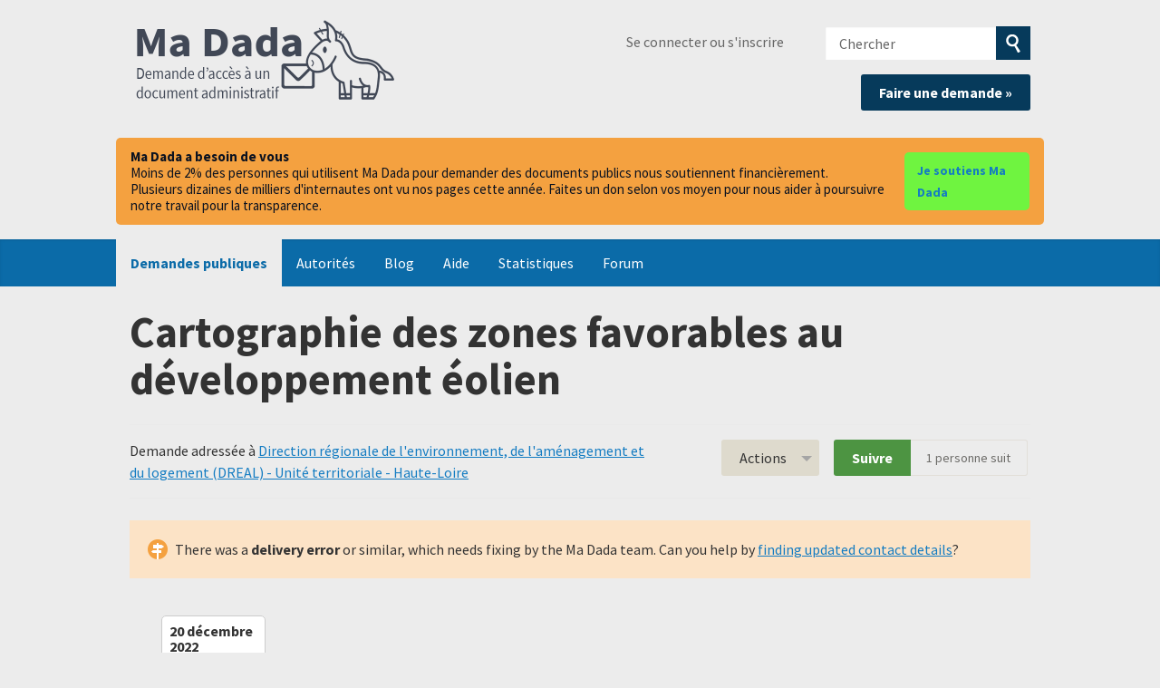

--- FILE ---
content_type: text/html; charset=utf-8
request_url: https://madada.fr/demande/cartographie_des_zones_favorable_11
body_size: 57120
content:
<!DOCTYPE html>
<html lang="fr-FR" class="no-js">
  <head>
    <meta charset="utf-8">
    <meta name="csrf-param" content="authenticity_token" />
<meta name="csrf-token" />

    <title>
        Cartographie des zones favorables au développement éolien - Une demande d'accès à l'information à Direction régionale de l&#39;environnement, de l&#39;aménagement et du logement (DREAL) - Unité territoriale - Haute-Loire - Ma Dada
    </title>

    <link rel="icon" type="image/x-icon" href="/assets/favicon-8b3eba421d6369886757e45f162f231573f7e1ea93311dda098e9ad593ced1ba.ico" />


      <!--[if LTE IE 7]>
<link rel="stylesheet" href="/assets/responsive/application-lte-ie7-8e5a29282fb5b85930582bfbb7f968ea05b2038cae23e444324dbe48115edfd6.css" title="Main" media="all" />
<![endif]-->

<!--[if IE 8]>
<link rel="stylesheet" href="/assets/responsive/application-ie8-8d66de3aa4471d66b07f6a82f3a47c46079f3e125559272082ac2702e8536f56.css" title="Main" media="all" />
<![endif]-->

<!--[if IE 8]>
<link rel="stylesheet" href="/assets/responsive/application-ie8-8d66de3aa4471d66b07f6a82f3a47c46079f3e125559272082ac2702e8536f56.css" title="Main" media="all" />
<![endif]-->

<!--[if GT IE 8]><!-->
<link rel="stylesheet" href="/assets/responsive/application-50cbca25baa78cda333322b03fbd86bf27462c760067947952bb5a08d81644fa.css" title="Main" media="all" />
<!--<![endif]-->

  <link rel="stylesheet" href="/assets/responsive/print-f382691f6b7273571ffb7f402fe142b58891fec1e115fe46abdd8e80a3c064cc.css" media="print" />


        <link rel="alternate" type="application/atom+xml" title="Nouvelles mises à jour pour la demande 'Cartographie des zones favorables au développement éolien'" href="https://madada.fr/request/cartographie_des_zones_favorable_11/feed">
          <link rel="alternate" type="application/json" title="JSON version of Nouvelles mises à jour pour la demande 'Cartographie des zones favorables au développement éolien'" href="https://madada.fr/request/cartographie_des_zones_favorable_11/feed.json">
      <link rel="alternate" type="application/json" title="JSON version of this page" href="/demande/cartographie_des_zones_favorable_11.json">

    <meta name="viewport" content="width=device-width, initial-scale=1.0" />
    
<meta property="og:site_name" content="Ma Dada" />

  <meta property="og:title" content="Cartographie des zones favorables au développement éolien - Une demande d'accès à l'information à Direction régionale de l&#39;environnement, de l&#39;aménagement et du logement (DREAL) - Unité territoriale - Haute-Loire" />
  <meta property="og:type" content="article" />

<meta property="og:description" content="Ma Dada est un site associatif qui vous aide à demander des documents publics, dits “administratifs” (rapports, contrats, factures, algorithmes, etc.)" />

    <meta property="article:published_time" content="2022-12-20T22:34:00+01:00" />
    <meta property="article:modified_time" content="2022-12-21T15:29:26+01:00" />
    <meta property="og:description" content="Cher/Chère Direction régionale de l&#39;environnement, de l&#39;aménagement et du logement (DREAL) - Unité territoriale - Haute-Loire,

En application de la loi n° 78-575 du 17 juillet 1978 relative aux documents administratifs, je souhaite recevoir communication des documents administratifs suivants:

Cartographie des zones favorables au développement éolien, telle que prévue par l&#39;instruction du gouvernement du 26 mai 2021, relative à la planification territoriale et l&#39;instruction des projets éoliens

Je souhaite recevoir ces documents dans un format numérique, ouvert et réutilisable, tel qu&#39;une carte vectorielle géoréférencée (GeoPackage, GeoJSON, Shapefile...) de préférence. Pour ce faire, veuillez m’indiquer leur adresse de téléchargement ou me les envoyer en pièce jointe.

Comme le livre III du code des relations entre le public et l’administration le prévoit lorsque le demandeur a mal identifié celui qui est susceptible de répondre à sa requête, je vous prie de bien vouloir transmettre ma demande au service qui détient les documents demandés si tel est le cas.

Veuillez agréer, Madame, Monsieur, l&#39;expression de mes sentiments distingués.
Nicolas Baldeck" />


<meta property="og:image" content="https://madada.fr/assets/logo-opengraph-553e989f6b596ac5cca2dfdb1f84d2e06c4e28c53c72ef55d4b14c057f6d91d2.png" />
<meta property="og:url" content="https://madada.fr/demande/cartographie_des_zones_favorable_11" />
<meta property="og:image:width" content="256" />
<meta property="og:image:height" content="256" />

    <!-- <link href='https://fonts.googleapis.com/css?family=Source+Sans+Pro:400,400italic,700&subset=latin,latin-ext' rel='stylesheet' type='text/css'> -->
<!-- Matomo -->
<script type="text/javascript">
  if (window.location.hostname.indexOf('madada.fr') >= 0) {
    var _paq = window._paq || [];
    _paq.push(["setDoNotTrack", true]);
    _paq.push(["disableCookies"]);
    _paq.push(['trackPageView']);
    _paq.push(['enableLinkTracking']);
    (function() {
      var u="https://madada.matomo.cloud/";
      _paq.push(['setTrackerUrl', u+'matomo.php']);
      _paq.push(['setSiteId', '1']);
      var d=document, g=d.createElement('script'), s=d.getElementsByTagName('script')[0];
      g.type='text/javascript'; g.async=true; g.defer=true; g.src='//cdn.matomo.cloud/madada.matomo.cloud/matomo.js'; s.parentNode.insertBefore(g,s);
    })();
  }
</script>
<noscript><p><img src="https://madada.matomo.cloud/matomo.php?idsite=1&amp;rec=1" style="border:0;" alt="" /></p></noscript>
<!-- End Matomo Code -->

    <!-- Replace the html tag's no-js class with js -->
    <script>
      (function(H){
        H.className = H.className.replace(/\bno-js\b/,'js-loaded')
      })(document.documentElement);
    </script>
    
  </head>
  <body class=" ">
    <div class="entirebody">

      <nav aria-label="Skip navigation bar">
        <a href="#content" class="show-with-keyboard-focus-only skip-to-link" tabindex="0">Skip to content</a>
      </nav>

      <!-- begin popups -->
        
        <div id="country-message">
        </div>
      <!-- end popups -->

      <div class="only-show-for-print">
  <p class="print-information">Printed from https://madada.fr/demande/cartographie_des_zones_favorable_11 on January 18, 2026 01:44</p>
</div>
<div id="banner" class="banner " role="banner">
  <div id="banner_inner" class="banner_inner">
    <div id="banner_content" class="banner_content">
      <div class="banner_site-title">
        <h1><a id="logo" class="site-title__logo" href="/">Ma Dada</a></h1>
      </div>

      <div class="rsp_menu_button">
        <a href="#banner" class="open"> <i class="icon-menu"></i> Menu </a>
        <a href="#" class="close"> <i class="icon-menu"></i> Close </a>
      </div>

      <div id="user_locale_switcher" class="locale-list">
  </div>
        <div id="logged_in_bar" class="logged_in_bar account-link-menu-item">
  <a class="sign_in_link" href="/profile/sign_in?r=%2Fdemande%2Fcartographie_des_zones_favorable_11">Se connecter ou s'inscrire</a>
</div>

      <div id="navigation_search" class="navigation_search">
        <form id="navigation_search_form" class="navigation_search_form" method="get" action="/search" role="search">
          <label class="visually-hidden" for="navigation_search_button">
            Chercher
          </label>
          <input type="search" name="query" id="navigation_search_button" class="navigation_search_button" placeholder="Chercher" title="Entrez votre terme de recherce ici" />
          <button type="submit" style="background-color: #063a5b;">
            <span class="visually-hidden">
              Soumettre la recherche
            </span>
          </button>
        </form>
        <div class="header_request_btn">
          <a class="new-request__make-new-requests" href="/selectionner_autorite" style="float: right;">Faire une demande »</a>
        </div>
      </div>
    </div>

    <style>
#madada-donate-banner {
  width: 100%;
  background-color: #ececec;
  padding-bottom: 1em;
  padding-top: 1em;
}

.madada-donate-inner {
  background-color:#f4a140;
  border-radius: 5px;
  max-width: 64em;
  margin: 0 auto;
  padding: 12px 16px;
  display: flex;
  gap: 12px;
  align-items: center;
  justify-content: space-between;
}

.madada-donate-text {
  color: #0b1220;
  font-size: 15px;
  line-height: 1.2;
  display: flex;
  flex-direction: column;
  gap: 8px;
  align-items: baseline;
}

.madada-donate-btn,
.madada-donate-btn:visited {
  background-color: #6ff440;
  color: #031c2b;
  text-decoration: none;
  padding: 8px 14px;
  border-radius: 5px;
  font-weight: 600;
  font-size: 14px;
  transition: background-color 300ms ease-out;
}

@media (max-width: 720px) {
  .madada-donate-inner {
    flex-direction: column;
    align-items: stretch;
    gap: 10px;
  }
  .madada-donate-text { font-size: 14px; }
  .madada-donate-btn { width: 100%; text-align: center; padding: 10px 12px; }
}
</style>

<div id="madada-donate-banner" role="region" aria-label="Bandeau de dons">
  <div class="madada-donate-inner">
    <div class="madada-donate-text">
      <strong>Ma Dada a besoin de vous</strong>
      <span>Moins de 2% des personnes qui utilisent Ma Dada pour demander des documents publics nous soutiennent financièrement.</span>
      <span>Plusieurs dizaines de milliers d'internautes ont vu nos pages cette année. Faites un don selon vos moyen pour nous aider à poursuivre notre travail pour la transparence.</span>
    </div>
    <a class="madada-donate-btn" href="https://madada.fr/dons" rel="noopener" target="_blank">Je soutiens Ma Dada</a>
  </div>
</div>

    <div id="topnav" class="topnav ">
  <nav aria-label="Main navigation">
    <ul id="navigation" class="navigation">
        <li class="selected">
  <a href="/list">Demandes publiques</a>
</li>

<li class="">
  <a href="/body/list/all">Autorités</a>
</li>

<li class="">
  <a href="/madada_blog">Blog</a>
</li>

<li class="">
  <a href="/help/about">Aide</a>
</li>

<li class="">
  <a href="/stats">Statistiques</a>
</li>

<li class="">
  <a href="/forum">Forum</a>
</li>

    </ul>
  </nav>
</div>


  </div>
</div>



      <div id="wrapper">
        <div id="content" role="main">

          <div id="request_show" class="controller_request">
            








<div class="request-header">
  <div class="row">
    <h1>Cartographie des zones favorables au développement éolien</h1>

    <div class="request-header__action-bar-container">
      <div class="request-header__action-bar">

        <p class="request-header__subtitle ">
              Demande adressée à <a href="/body/direction_regionale_de_lenvironnement_de_lamenagement_et_du_logement_dreal_unite_territoriale_haute_loire">Direction régionale de l&#39;environnement, de l&#39;aménagement et du logement (DREAL) - Unité territoriale - Haute-Loire</a>





        </p>

          <div class="request-header__action-bar__actions ">
              <div id="after_actions" class="after-actions">
  <ul class="action-menu after-actions__action-menu">
    <li>
      <a href="#" class="action-menu__button">Actions</a>

      <ul class="action-menu__menu">
          <li class="action-menu__menu__item">
            <span class="action-menu__menu__heading">
              Suite à la demande
            </span>

            <ul class="action-menu__menu__submenu owner_actions">
              <li>
                  <a href="/request/cartographie_des_zones_favorable_11/followups/new/1717">Ecrire une réponse</a>
              </li>

                <li>
                  <a href="/request/cartographie_des_zones_favorable_11?update_status=1">Mettre à jour le statut de cette demande</a>
                </li>


            </ul>
          </li>


        <li class="action-menu__menu__item">
          <span class="action-menu__menu__heading">
            Direction régionale de l&#39;environnement, de l&#39;aménagement et du logement (DREAL) - Unité territoriale - Haute-Loire
          </span>

          <ul class="action-menu__menu__submenu public_body_actions">
            <li>
              <a href="/request/cartographie_des_zones_favorable_11/upload">Répondre à la demande</a>
            </li>
          </ul>
        </li>

        <li class="action-menu__menu__item">
          <ul class="action-menu__menu__submenu anyone_actions">

              <li>
               <a href="/request/cartographie_des_zones_favorable_11/report/new">Signaler cette demande</a><span class="action-menu__info-link">
                <a href="/help/about#reporting">Aide</a>
              </span>
              </li>

              <li>
                <a href="/request/cartographie_des_zones_favorable_11/annotate">Ajouter un commentaire</a>
              </li>


            <li>
              <a href="/request/cartographie_des_zones_favorable_11/download">Télécharger un fichier zip de toute la correspondance</a>
            </li>

            <li>
              <a href="/request/cartographie_des_zones_favorable_11/details">Voir les détails de l'historique des événements</a>
            </li>

            <li>
              <a tabindex="0" class="js-collapsible-trigger-all" data-text-expanded="Masquer toute la correspondance" data-text-collapsed="Étendre toute la correspondance">Masquer toute la correspondance</a>
            </li>

            <li>
              <div class="feed_link feed_link_action-menu">
  <a href="/request/cartographie_des_zones_favorable_11/feed">Flux RSS </a>
  <svg xmlns="http://www.w3.org/2000/svg" width="8" height="8" viewBox="0 0 8 8" alt=""><path fill="#777777" fill-rule="evenodd" d="M.9 3.04a4.07 4.07 0 0 1 4.06 4.08.6.6 0 0 1-1.2 0A2.88 2.88 0 0 0 .9 4.22a.6.6 0 0 1 0-1.19zM.9 0C4.82 0 8 3.2 8 7.12a.6.6 0 0 1-1.19 0A5.93 5.93 0 0 0 .9 1.19.6.6 0 1 1 .9 0zm.14 5.91a1.04 1.04 0 1 1 0 2.09 1.04 1.04 0 0 1 0-2.09z"/></svg>
</div>

            </li>
          </ul>
        </li>
      </ul>
    </li>
  </ul>
</div>


                <div class="action-bar__follow">
    <div class="action-bar__follow-button">
      <div class="feed_link feed_link_toolbar">
        <a class="link_button_green track__action" href="/request/cartographie_des_zones_favorable_11/track">Suivre</a>
      </div>
    </div>
    <div class="action-bar__follower-count">
      <span id="follow_count">1</span> personne suit
    </div>
  </div>

          </div>
      </div>
    </div>

    <div class="request-status">
      <div id="request_status" class="request-status-message request-status-message--error_message">
        <i class="icon-standalone icon_error_message"></i>

        <p>
          There was a <strong>delivery error</strong> or similar, which needs fixing by the Ma Dada team. Can you help by <a href="/change_request/new/direction_regionale_de_lenvironnement_de_lamenagement_et_du_logement_dreal_unite_territoriale_haute_loire">finding updated contact details</a>?
        </p>
      </div>
    </div>
  </div>
</div>



<style>
.timeline {
    -webkit-box-sizing: border-box;
    box-sizing: border-box;
    position: relative;
    margin-bottom: 1rem;
}

.timeline *,
.timeline :after,
.timeline :before {
    -webkit-box-sizing: inherit;
    box-sizing: inherit;
}

.timeline:not(.timeline--horizontal):before {
    background-color: #ddd;
    bottom: 0;
    content: "";
    left: 50%;
    margin-left: -2px;
    position: absolute;
    top: 0;
    width: 4px;
    z-index: 1;
}

.timeline__wrap {
    overflow: hidden;
    position: relative;
    z-index: 2;
}

.timeline__item {
    font-size: 16px;
    font-size: 1rem;
    padding: 0.625rem 2.5rem 0.625rem 0;
    position: relative;
    width: 50%;
    z-index: 2;
}

.timeline__item:after {
    background-color: #fff;
    border: 4px solid #ddd;
    border-radius: 50%;
    content: "";
    height: 20px;
    position: absolute;
    right: -10px;
    -webkit-transform: translateY(-50%);
    -ms-transform: translateY(-50%);
    transform: translateY(-50%);
    top: 50%;
    width: 20px;
    z-index: 1;
}

.timeline__item.animated {
    -webkit-animation-duration: 1s;
    animation-duration: 1s;
    -webkit-animation-fill-mode: both;
    animation-fill-mode: both;
    opacity: 0;
}

.timeline__item.fadeIn {
    -webkit-animation-name: fadeIn;
    animation-name: fadeIn;
}

.timeline__item--left {
    left: 0;
}

.timeline__item--right {
    left: 50%;
    padding: 0.625rem 0 0.625rem 2.5rem;
}

.timeline__item--right:after {
    left: -10px;
}

.timeline__item--right .timeline__content:before {
    border-bottom: 10px solid transparent;
    border-right: 12px solid #ccc;
    border-left: none;
    border-top: 10px solid transparent;
    left: -12px;
}

.timeline__item--right .timeline__content:after {
    border-bottom: 9px solid transparent;
    border-right: 11px solid #fff;
    border-left: none;
    border-top: 9px solid transparent;
    left: -10px;
}

.timeline__content {
    background-color: #fff;
    border: 1px solid #ccc;
    border-radius: 5px;
    color: #333;
    display: block;
    padding: 0.5rem;
    position: relative;
}

.timeline__content:after,
.timeline__content:before {
    content: "";
    height: 0;
    position: absolute;
    -webkit-transform: translateY(-50%);
    -ms-transform: translateY(-50%);
    transform: translateY(-50%);
    top: 50%;
    width: 0;
}

.timeline__content:before {
    border-bottom: 10px solid transparent;
    border-left: 12px solid #ccc;
    border-top: 10px solid transparent;
    right: -12px;
    z-index: 1;
}

.timeline__content:after {
    border-bottom: 9px solid transparent;
    border-left: 11px solid #fff;
    border-top: 9px solid transparent;
    right: -10px;
    z-index: 2;
}

.timeline__content h2 {
    font-size: 1rem;
    font-weight: 600;
    margin: 0 0 0.625rem;
}

.timeline__content p {
    font-size: 0.9375rem;
    line-height: 1.5;
    margin-bottom: 10px;
}

.timeline--horizontal {
    font-size: 0;
    padding: 0 3.125rem;
    overflow: hidden;
    white-space: nowrap;
}

.timeline--horizontal .timeline-divider {
    background-color: #ddd;
    display: block;
    height: 4px;
    left: 40px;
    position: absolute;
    -webkit-transform: translateY(-50%);
    -ms-transform: translateY(-50%);
    transform: translateY(-50%);
    right: 40px;
    z-index: 1;
}

.timeline--horizontal .timeline__items {
    -webkit-transition: all 0.8s;
    -o-transition: all 0.8s;
    transition: all 0.8s;
    will-change: transform;
}

.timeline--horizontal .timeline__item {
    display: inline-block;
    left: 0;
    padding: 0 0 2.5rem;
    position: relative;
    -webkit-transition: none;
    -o-transition: none;
    transition: none;
    vertical-align: top;
    white-space: normal;
}

.timeline--horizontal .timeline__item:after {
    left: 50%;
    right: auto;
    -webkit-transform: translate(-50%, -50%);
    -ms-transform: translate(-50%, -50%);
    transform: translate(-50%, -50%);
    top: 100%;
}

.timeline--horizontal .timeline__item .timeline__item__inner {
    display: table;
    height: 100%;
    width: 100%;
}

.timeline--horizontal .timeline__item .timeline__content__wrap {
    display: table-cell;
    margin: 0;
    padding: 0;
    vertical-align: bottom;
}

.timeline--horizontal .timeline__item .timeline__content:before {
    border-left: 12px solid transparent;
    border-right: 12px solid transparent;
    border-top: 12px solid #ccc;
    left: 50%;
    right: auto;
    -webkit-transform: translateX(-50%);
    -ms-transform: translateX(-50%);
    transform: translateX(-50%);
    top: 100%;
}

.timeline--horizontal .timeline__item .timeline__content:after {
    border-left: 10px solid transparent;
    border-right: 10px solid transparent;
    border-top: 10px solid #fff;
    left: 50%;
    right: auto;
    -webkit-transform: translateX(-50%);
    -ms-transform: translateX(-50%);
    transform: translateX(-50%);
    top: 100%;
}

.timeline--horizontal .timeline__item--bottom {
    padding: 2.5rem 0 0;
}

.timeline--horizontal .timeline__item--bottom:after {
    top: 0;
}

.timeline--horizontal .timeline__item--bottom .timeline__content__wrap {
    vertical-align: top;
}

.timeline--horizontal .timeline__item--bottom .timeline__content:before {
    border-bottom: 12px solid #ccc;
    border-left: 12px solid transparent;
    border-right: 12px solid transparent;
    border-top: none;
    bottom: 100%;
    top: auto;
}

.timeline--horizontal .timeline__item--bottom .timeline__content:after {
    border-bottom: 10px solid #fff;
    border-left: 10px solid transparent;
    border-right: 10px solid transparent;
    border-top: none;
    bottom: 100%;
    top: auto;
}

.timeline-nav-button {
    background-color: #fff;
    border: 2px solid #ddd;
    border-radius: 50px;
    -webkit-box-sizing: border-box;
    box-sizing: border-box;
    -webkit-box-shadow: none;
    box-shadow: none;
    cursor: pointer;
    display: block;
    height: 40px;
    outline: 0;
    position: absolute;
    text-indent: -9999px;
    -webkit-transform: translateY(-50%);
    -ms-transform: translateY(-50%);
    transform: translateY(-50%);
    top: 50%;
    width: 40px;
    z-index: 10;
}

.timeline-nav-button:disabled {
    opacity: 0.5;
    pointer-events: none;
}

.timeline-nav-button:before {
    background-position: center center;
    background-repeat: no-repeat;
    content: "";
    display: block;
    height: 14px;
    left: 50%;
    position: absolute;
    -webkit-transform: translateX(-50%) translateY(-50%);
    -ms-transform: translateX(-50%) translateY(-50%);
    transform: translateX(-50%) translateY(-50%);
    top: 50%;
    width: 8px;
}

.timeline-nav-button--prev {
    left: 0;
}

.timeline-nav-button--next {
    right: 0;
}

.timeline--mobile {
    padding: 0;
    width: 50%;
    margin-inline: auto;
}

.timeline--mobile:before {
    left: 10px !important;
    margin: 0 !important;
}

.timeline--mobile .timeline__item {
    left: 0;
    padding-left: 40px;
    padding-right: 0;
    width: 100%;
}

.timeline--mobile .timeline__item:after {
    left: 2px;
    margin: 0;
}

.timeline--mobile .timeline__item .timeline__content:before {
    left: -12px;
    border-bottom: 12px solid transparent;
    border-right: 12px solid #ccc;
    border-left: none;
    border-top: 12px solid transparent;
}

.timeline--mobile .timeline__item .timeline__content:after {
    left: -10px;
    border-bottom: 10px solid transparent;
    border-right: 10px solid #fff;
    border-left: none;
    border-top: 10px solid transparent;
}

@-webkit-keyframes fadeIn {
    0% {
        opacity: 0;
        top: 70px;
    }

    100% {
        opacity: 1;
        top: 0;
    }
}

@keyframes fadeIn {
    0% {
        opacity: 0;
        top: 70px;
    }

    100% {
        opacity: 1;
        top: 0;
    }
}

@-webkit-keyframes liftUp {
    0% {
        top: 0;
    }

    100% {
        top: -15px;
    }
}

@keyframes liftUp {
    0% {
        top: 0;
    }

    100% {
        top: -15px;
    }
}

</style>

<div class="timeline">
    <div class="timeline__wrap">
        <div class="timeline__items">
            <div class="timeline__item">
                <div class="timeline__content">
                    <h2><time datetime="2022-12-20T22:34:01+01:00" title="2022-12-20 22:34:01 +0100">20 décembre 2022</time></h2>
                    Demande envoyée
                </div>
            </div>
            <div class="timeline__item">
                <div class="timeline__content">
                    <h2><time datetime="2022-12-20T22:34:08+01:00" title="2022-12-20 22:34:08 +0100">20 décembre 2022</time></h2>
                    Message reçu
                </div>
            </div>
        </div>
    </div>
</div>





<div id="left_column" class="left_column">
  

      <div class="ff-print-fix"></div>

<div class="outgoing correspondence js-collapsible" id="outgoing-2800">
  


    <div class="correspondence__header correspondence__header--with-delivery-status">
      <span class="correspondence__header__author js-collapsible-trigger">
          Message envoyé
      </span>

      <a class="correspondence__header__date" href="#outgoing-2800">
          <time datetime="2022-12-20T22:34:01+01:00" title="2022-12-20 22:34:01 +0100">20 décembre 2022</time>
</a>
        <div class="correspondence__header__delivery-status">
          <a class="toggle-delivery-log toggle-delivery-log--failed js-toggle-delivery-log" data-delivery-status="failed" href="/outgoing_messages/2800/delivery_status">            échec</a>        </div>
    </div>

    <div class="js-delivery-log-ajax-error" hidden aria-hidden="true" style="display: none; visibility: hidden;">
      <p>Vous pouvez télécharger les logs du serveur mail pour ce message.</p>
      <p><a target="_blank" href="/outgoing_messages/2800/delivery_status">Essayer d'ouvrir les logs dans une nouvelle fenêtre.</a></p>
    </div>

    <div class="correspondence_text">
      <div><p>Cher/Chère Direction régionale de l'environnement, de l'aménagement et du logement (DREAL) - Unité territoriale - Haute-Loire,</p>

<p>En application de la loi n° 78-575 du 17 juillet 1978 relative aux documents administratifs, je souhaite recevoir communication des documents administratifs suivants:</p>

<p>Cartographie des zones favorables au développement éolien, telle que prévue par l'instruction du gouvernement du 26 mai 2021, relative à la planification territoriale et l'instruction des projets éoliens</p>

<p>Je souhaite recevoir ces documents dans un format numérique, ouvert et réutilisable, tel qu'une carte vectorielle géoréférencée (GeoPackage, GeoJSON, Shapefile...) de préférence. Pour ce faire, veuillez m’indiquer leur adresse de téléchargement ou me les envoyer en pièce jointe.</p>

<p>Comme le livre III du code des relations entre le public et l’administration le prévoit lorsque le demandeur a mal identifié celui qui est susceptible de répondre à sa requête, je vous prie de bien vouloir transmettre ma demande au service qui détient les documents demandés si tel est le cas.</p>

<p>Veuillez agréer, Madame, Monsieur, l'expression de mes sentiments distingués.
<br />Nicolas Baldeck</p></div>
    </div>

    <p class="event_actions">

    </p>



      <div class="correspondence__footer">
  <div class="correspondence__footer__cplink">
    <input type="text" id="" value="https://madada.fr/request/cartographie_des_zones_favorable_11#outgoing-2800" class="cplink__field" />

    <a class="cplink__button">Créer un lien vers</a>

    <a class="cplink__button" href="/request/cartographie_des_zones_favorable_11/report/new?outgoing_message_id=2800">Signaler</a>
  </div>
</div>

</div>



      <div class="ff-print-fix"></div>

<div class="incoming correspondence normal js-collapsible " id="incoming-1717">
  <div class="correspondence__header">
    <span class="correspondence__header__author js-collapsible-trigger">
        Direction régionale de l&#39;environnement, de l&#39;aménagement et du logement (DREAL) - Unité territoriale - Haute-Loire
    </span>

    <a class="correspondence__header__date" href="#incoming-1717">
      <time datetime="2022-12-20T22:34:01+01:00" title="2022-12-20 22:34:01 +0100">20 décembre 2022</time>
</a>  </div>

  


      <div class="correspondence_text">
          <div class="attachments">
    <div class="attachments__header">
      <h3>
        2 pièces jointes
      </h3>
    </div>

    <ul class="list-of-attachments">
        <li class="attachment" id="attachment-3837">
            <a href="/request/cartographie_des_zones_favorable_11/response/1717/attach/2/attachment.delivery%20status?cookie_passthrough=1"><img class="attachment__image" alt="Attachment" src="/assets/content_type/icon_message_delivery-status_large-5f7e8269a39835fab95201524e0c20834b68ce8be220031d00f7c4ffd454d284.png" /></a>

            <p class="attachment__name">
              attachment.delivery status
            </p>

            <p class="attachment__meta">
              0K
              <a href="/request/cartographie_des_zones_favorable_11/response/1717/attach/2/attachment.delivery%20status?cookie_passthrough=1">Télécharger</a>

              

                <em>DSN: 5.1.1 Bad destination mailbox address</em>

            </p>
</li>        <li class="attachment" id="attachment-3838">
            <a href="/request/cartographie_des_zones_favorable_11/response/1717/attach/3/Demande%20au%20titre%20du%20droit%20d%20acc%20s%20aux%20documents%20administratifs%20Cartographie%20des%20zones%20favorables%20au%20d%20veloppement%20olien.txt?cookie_passthrough=1"><img class="attachment__image" alt="Attachment" src="/assets/content_type/icon_text_plain_large-f69f55af25c6b262dbcf8b36f066a3f32e9d8bb645fa4b080ed643674a26d16f.png" /></a>

            <p class="attachment__name">
              Demande au titre du droit d acc s aux documents administratifs Cartographie des zones favorables au d veloppement olien.txt
            </p>

            <p class="attachment__meta">
              3K
                <a href="/request/cartographie_des_zones_favorable_11/response/1717/attach/html/3/Demande%20au%20titre%20du%20droit%20d%20acc%20s%20aux%20documents%20administratifs%20Cartographie%20des%20zones%20favorables%20au%20d%20veloppement%20olien.txt.html">Ouvrir</a>
              <a href="/request/cartographie_des_zones_favorable_11/response/1717/attach/3/Demande%20au%20titre%20du%20droit%20d%20acc%20s%20aux%20documents%20administratifs%20Cartographie%20des%20zones%20favorables%20au%20d%20veloppement%20olien.txt?cookie_passthrough=1">Télécharger</a>

              


            </p>
</li>    </ul>

    <a href="#" class="attachments__show-more" style="display: none;" data-show-all="Voir toutes les pièces jointes" data-show-fewer="Voir moins de pièces jointes"></a>
  </div>

<div id="attachment-3836">
      <p>This is the mail system at host dadaprod1.madada.fr.</p>

<p>I'm sorry to have to inform you that your message could not
<br />be delivered to one or more recipients. It's attached below.</p>

<p>For further assistance, please send mail to postmaster.</p>

<p>If you do so, please include this problem report. You can
<br />delete your own text from the attached returned message.</p>

<p> The mail system</p>

<p>&lt;[Direction régionale de l&amp;#39;environnement, de l&amp;#39;aménagement et du logement (DREAL) - Unité territoriale - Haute-Loire request email]&gt;: host
<br /> relternet-02.developpement-durable.gouv.fr[194.5.170.14] said: 550 5.1.1
<br /> &lt;[Direction régionale de l&amp;#39;environnement, de l&amp;#39;aménagement et du logement (DREAL) - Unité territoriale - Haute-Loire request email]&gt;:
<br /> Recipient address rejected: User unknown in relay recipient table (in reply
<br /> to RCPT TO command)</p>
</div>
      </div>

    <p class="event_actions">
    </p>



      <div class="correspondence__footer">
  <div class="correspondence__footer__cplink">
    <input type="text" id="" value="https://madada.fr/request/cartographie_des_zones_favorable_11#incoming-1717" class="cplink__field" />

    <a class="cplink__button">Créer un lien vers</a>

    <a class="cplink__button" href="/request/cartographie_des_zones_favorable_11/report/new?incoming_message_id=1717">Signaler</a>
  </div>
</div>

</div>




      <div class="ff-print-fix"></div>





    <div class="request-footer__action-bar-container">
      <div class="request-footer__action-bar__actions">
          <div id="after_actions" class="after-actions">
  <ul class="action-menu after-actions__action-menu">
    <li>
      <a href="#" class="action-menu__button">Actions</a>

      <ul class="action-menu__menu">
          <li class="action-menu__menu__item">
            <span class="action-menu__menu__heading">
              Suite à la demande
            </span>

            <ul class="action-menu__menu__submenu owner_actions">
              <li>
                  <a href="/request/cartographie_des_zones_favorable_11/followups/new/1717">Ecrire une réponse</a>
              </li>

                <li>
                  <a href="/request/cartographie_des_zones_favorable_11?update_status=1">Mettre à jour le statut de cette demande</a>
                </li>


            </ul>
          </li>


        <li class="action-menu__menu__item">
          <span class="action-menu__menu__heading">
            Direction régionale de l&#39;environnement, de l&#39;aménagement et du logement (DREAL) - Unité territoriale - Haute-Loire
          </span>

          <ul class="action-menu__menu__submenu public_body_actions">
            <li>
              <a href="/request/cartographie_des_zones_favorable_11/upload">Répondre à la demande</a>
            </li>
          </ul>
        </li>

        <li class="action-menu__menu__item">
          <ul class="action-menu__menu__submenu anyone_actions">

              <li>
               <a href="/request/cartographie_des_zones_favorable_11/report/new">Signaler cette demande</a><span class="action-menu__info-link">
                <a href="/help/about#reporting">Aide</a>
              </span>
              </li>

              <li>
                <a href="/request/cartographie_des_zones_favorable_11/annotate">Ajouter un commentaire</a>
              </li>


            <li>
              <a href="/request/cartographie_des_zones_favorable_11/download">Télécharger un fichier zip de toute la correspondance</a>
            </li>

            <li>
              <a href="/request/cartographie_des_zones_favorable_11/details">Voir les détails de l'historique des événements</a>
            </li>

            <li>
              <a tabindex="0" class="js-collapsible-trigger-all" data-text-expanded="Masquer toute la correspondance" data-text-collapsed="Étendre toute la correspondance">Masquer toute la correspondance</a>
            </li>

            <li>
              <div class="feed_link feed_link_action-menu">
  <a href="/request/cartographie_des_zones_favorable_11/feed">Flux RSS </a>
  <svg xmlns="http://www.w3.org/2000/svg" width="8" height="8" viewBox="0 0 8 8" alt=""><path fill="#777777" fill-rule="evenodd" d="M.9 3.04a4.07 4.07 0 0 1 4.06 4.08.6.6 0 0 1-1.2 0A2.88 2.88 0 0 0 .9 4.22a.6.6 0 0 1 0-1.19zM.9 0C4.82 0 8 3.2 8 7.12a.6.6 0 0 1-1.19 0A5.93 5.93 0 0 0 .9 1.19.6.6 0 1 1 .9 0zm.14 5.91a1.04 1.04 0 1 1 0 2.09 1.04 1.04 0 0 1 0-2.09z"/></svg>
</div>

            </li>
          </ul>
        </li>
      </ul>
    </li>
  </ul>
</div>


            <div class="action-bar__follow">
    <div class="action-bar__follow-button">
      <div class="feed_link feed_link_toolbar">
        <a class="link_button_green track__action" href="/request/cartographie_des_zones_favorable_11/track">Suivre</a>
      </div>
    </div>
    <div class="action-bar__follower-count">
      <span id="follow_count">1</span> personne suit
    </div>
  </div>

          <!-- template changed here -->
          
          <!-- end template changed here -->
      </div>
    </div>
</div>

  <div id="right_column" class="sidebar right_column" role="complementary">
  <div class="sidebar__section new-request-cta">
    <h2 class="new-request__title">Une question à poser à une autorité publique&nbsp;?</h2>
<p class="new-request__description">Lancez votre propre demande</p>
<a class="new-request__make-new-requests" href="/select_authority">
  Faire une demande &raquo;
</a>
  </div>

  <div class="sidebar__section">
    <h2>TAGS</h2>
      Cette demande n'a pas de tags.

    <!-- remove "false" below once the js code to update the page is working -->
  </div>

    <div class="sidebar__section pro-upsell">
    <strong><a href="/pro">Ma Dada ++</a></strong> offre des outils puissants aux journalistes (c'est gratuit!)
  </div>




  

  

  


    <div class="sidebar__section sidebar__similar-requests">
  <h2>Demandes similaires</h2>


    
<div class="request_short_listing">
  <h3 class="request_short_listing__title">
    <a href="/request/cartographie_des_zones_favorable_2?utm_campaign=alaveteli-experiments-87&amp;utm_content=sidebar_similar_requests&amp;utm_medium=link&amp;utm_source=ma+dada">
      Cartographie des zones favorables au développement éolien
</a>  </h3>

  <p class="request_short_listing__authority">
    <a href="/body/direction_regionale_de_lenvironnement_de_lamenagement_et_du_logement_dreal_normandie_unite_departementale_rouen_dieppe">Direction régionale de l&#39;environnement, de l&#39;aménagement et du logement (DREAL) - Normandie - Unité départementale Rouen Dieppe</a>
  </p>
</div>

    
<div class="request_short_listing">
  <h3 class="request_short_listing__title">
    <a href="/request/cartographie_des_zones_favorable_3?utm_campaign=alaveteli-experiments-87&amp;utm_content=sidebar_similar_requests&amp;utm_medium=link&amp;utm_source=ma+dada">
      Cartographie des zones favorables au développement éolien
</a>  </h3>

  <p class="request_short_listing__authority">
    <a href="/body/direction_regionale_de_lenvironnement_de_lamenagement_et_du_logement_dreal_normandie_unite_departemantale_du_havre">Direction régionale de l&#39;environnement, de l&#39;aménagement et du logement (DREAL) - Normandie - Unité départemantale du Havre</a>
  </p>
</div>

    
<div class="request_short_listing">
  <h3 class="request_short_listing__title">
    <a href="/request/cartographie_des_zones_favorable_5?utm_campaign=alaveteli-experiments-87&amp;utm_content=sidebar_similar_requests&amp;utm_medium=link&amp;utm_source=ma+dada">
      Cartographie des zones favorables au développement éolien
</a>  </h3>

  <p class="request_short_listing__authority">
    <a href="/body/direction_regionale_de_lenvironnement_de_lamenagement_et_du_logement_dreal_unite_territoriale_sarthe">Direction régionale de l&#39;environnement, de l&#39;aménagement et du logement (DREAL) - Unité territoriale - Sarthe</a>
  </p>
</div>

    
<div class="request_short_listing">
  <h3 class="request_short_listing__title">
    <a href="/request/cartographie_des_zones_favorable_7?utm_campaign=alaveteli-experiments-87&amp;utm_content=sidebar_similar_requests&amp;utm_medium=link&amp;utm_source=ma+dada">
      Cartographie des zones favorables au développement éolien
</a>  </h3>

  <p class="request_short_listing__authority">
    <a href="/body/direction_regionale_de_lenvironnement_de_lamenagement_et_du_logement_dreal_unite_territoriale_morbihan">Direction régionale de l&#39;environnement, de l&#39;aménagement et du logement (DREAL) - Unité territoriale - Morbihan</a>
  </p>
</div>

    
<div class="request_short_listing">
  <h3 class="request_short_listing__title">
    <a href="/request/cartographie_des_zones_favorable_8?utm_campaign=alaveteli-experiments-87&amp;utm_content=sidebar_similar_requests&amp;utm_medium=link&amp;utm_source=ma+dada">
      Cartographie des zones favorables au développement éolien
</a>  </h3>

  <p class="request_short_listing__authority">
    <a href="/body/direction_regionale_de_lenvironnement_de_lamenagement_et_du_logement_dreal_unite_territoriale_meurthe_et_moselle_et_meuse">Direction régionale de l&#39;environnement, de l&#39;aménagement et du logement (DREAL) - Unité territoriale - Meurthe-et-Moselle et Meuse</a>
  </p>
</div>

    
<div class="request_short_listing">
  <h3 class="request_short_listing__title">
    <a href="/request/cartographie_des_zones_favorable_9?utm_campaign=alaveteli-experiments-87&amp;utm_content=sidebar_similar_requests&amp;utm_medium=link&amp;utm_source=ma+dada">
      Cartographie des zones favorables au développement éolien
</a>  </h3>

  <p class="request_short_listing__authority">
    <a href="/body/direction_regionale_de_lenvironnement_de_lamenagement_et_du_logement_dreal_centre_val_de_loire">Direction régionale de l&#39;environnement, de l&#39;aménagement et du logement (DREAL) - Centre-Val-de-Loire</a>
  </p>
</div>

    
<div class="request_short_listing">
  <h3 class="request_short_listing__title">
    <a href="/request/cartographie_des_zones_favorable_10?utm_campaign=alaveteli-experiments-87&amp;utm_content=sidebar_similar_requests&amp;utm_medium=link&amp;utm_source=ma+dada">
      Cartographie des zones favorables au développement éolien
</a>  </h3>

  <p class="request_short_listing__authority">
    <a href="/body/direction_regionale_de_lenvironnement_de_lamenagement_et_du_logement_dreal_pays_de_la_loire">Direction régionale de l&#39;environnement, de l&#39;aménagement et du logement (DREAL) - Pays de la Loire</a>
  </p>
</div>

    
<div class="request_short_listing">
  <h3 class="request_short_listing__title">
    <a href="/request/cartographie_des_zones_favorable_14?utm_campaign=alaveteli-experiments-87&amp;utm_content=sidebar_similar_requests&amp;utm_medium=link&amp;utm_source=ma+dada">
      Cartographie des zones favorables au développement éolien
</a>  </h3>

  <p class="request_short_listing__authority">
    <a href="/body/direction_regionale_de_lenvironnement_de_lamenagement_et_du_logement_dreal_unite_territoriale_finistere">Direction régionale de l&#39;environnement, de l&#39;aménagement et du logement (DREAL) - Unité territoriale - Finistère</a>
  </p>
</div>

    
<div class="request_short_listing">
  <h3 class="request_short_listing__title">
    <a href="/request/cartographie_des_zones_favorable_15?utm_campaign=alaveteli-experiments-87&amp;utm_content=sidebar_similar_requests&amp;utm_medium=link&amp;utm_source=ma+dada">
      Cartographie des zones favorables au développement éolien
</a>  </h3>

  <p class="request_short_listing__authority">
    <a href="/body/direction_regionale_de_lenvironnement_de_lamenagement_et_du_logement_dreal_unite_territoriale_cotes_darmor">Direction régionale de l&#39;environnement, de l&#39;aménagement et du logement (DREAL) - Unité territoriale - Côtes-d&#39;Armor</a>
  </p>
</div>

    
<div class="request_short_listing">
  <h3 class="request_short_listing__title">
    <a href="/request/cartographie_des_zones_favorable_16?utm_campaign=alaveteli-experiments-87&amp;utm_content=sidebar_similar_requests&amp;utm_medium=link&amp;utm_source=ma+dada">
      Cartographie des zones favorables au développement éolien
</a>  </h3>

  <p class="request_short_listing__authority">
    <a href="/body/direction_regionale_de_lenvironnement_de_lamenagement_et_du_logement_dreal_normandie">Direction régionale de l&#39;environnement, de l&#39;aménagement et du logement (DREAL) - Normandie</a>
  </p>
</div>


    <p class="sidebar_similar_requests__more-link">
      <a href="/request/cartographie_des_zones_favorable_11/similar?utm_campaign=alaveteli-experiments-87&amp;utm_content=sidebar_similar_requests&amp;utm_medium=link&amp;utm_source=ma+dada">Plus de demandes similaires</a>
    </p>
</div>


  <div class="sidebar__section">
    <!-- this link with this wording is here for legal reasons, discuss with
         board and our lawyer before changing or removing it -->
    <p class="copyright-notice">
      <small>
        <a href="https://doc.madada.fr/prada/gestion-des-demandes/#droit-dauteur">Êtes-vous le propriétaire d'un droit d'auteur commercial sur cette page ?</a>
      </small>
    </p>
  </div>
</div>



          </div>
          <div style="clear:both"></div>
        </div>
      </div>

      <nav aria-label="Skip footer">
        <a href="#content" class="show-with-keyboard-focus-only skip-to-link">
          Retour au contenu
        </a>
      </nav>

      <div class="footer" id="footer" role="contentinfo">
  <div class="row">
    <div class="footer__about">
      <p> Ma Dada est un projet de l'association OpenKnowledge France</p>
      <a href="https://okfn.fr" target="_blank">
        <div class="okfnfr_logo"></div>
      </a>
      <ul class="about__contact-links">
        <li>
          <a href="https://doc.madada.fr/a_propos/">Qui sommes-nous ?</a>
        </li>
        <li>
          <a href="/help/contact">Nous contacter</a>
        </li>
        <li>
          <a href="https://doc.madada.fr/usagers/charte/">Charte d'usage</a>
        </li>
        <li>
          <a href="https://doc.madada.fr/usagers/confidentialite">Mention légales - Politique de Confidentialité</a>
        </li>
      </ul>
    </div>
    <div class="col-sm-3 footer__about" style="padding: 2em; background-color:gray; border-radius: 5px">
      <div class="madada-footer__donate">
        <p>
          Vos dons nous permettent de maintenir Ma Dada.
        </p>
        <p>
          Soutenez-nous <a href="https://liberapay.com/madada/">sur Liberapay</a> ou <a href="https://madada.fr/dons">via HelloAsso</a>.
        </p>
      </div>
    </div>
  </div>
  <div class="footer__final">
    <div class="row">
      <div class="final__social-links">
        <ul>
          <li>
            <a href="https://gitlab.com/madada-team">
              <div style="background-image: url(https://madada.fr/assets/gitlab-ab59b6db60c342a0fec0b0b537be5bcef42e918ba94f5a02f60e9fef23692b9a.svg);width: 30px;height: 30px;background-repeat: no-repeat;margin-bottom: 1em"></div>
              Code source</a>
          </li>
          <li>
            <a href="https://mamot.fr/@madadafr">
              <div style="background-image: url(https://madada.fr/assets/mastodon-9cfa457ee375c4fdd4c2bdf92abf3c7954cfe38e3b93998d2f76ac5fe1bc351a.svg);width: 30px;height: 30px;margin-bottom: 1em"></div>
              Mastodon</a>
          </li>
          <li>
            <a href="https://aperi.tube/c/madada_channel/videos">
              <div style="background-image: url(https://madada.fr/assets/peertube-8f5ca3a2c502161d0a46db9c2fe668e611a925e3ad08dd1f270f1d311eb770b1.svg);width: 30px;height: 30px;margin-bottom: 1em"></div>
              Vidéos</a>
          </li>
          <li>
            <a href="https://forum.madada.fr">
              <div style="background-image: url(https://madada.fr/assets/discourse-4de37e24c9e4edc1712c211733bd830b156608c69ed8f458a8652db5810ffcb5.svg); width: 30px;height: 30px;margin-bottom: 1em"></div>
              Forum</a>
          </li>
        </ul>
      </div>
    </div>
  </div>
</div>

    </div>

      

      <script src="/assets/application-d347e0f1101eed046a1f9354366e3f012a7769be1f106dd4706b05c0d1dade3f.js"></script>



      
  <script src="/assets/request-timeline-16773b77231c908edcc3d9c9f3d882c8eb572359a5d96f30af99cc6f5a8b476c.js"></script>

  <script src="/assets/request-attachments-bbc9b56bbe5a258b5c8ed43a32d0de342c32aaa5d8b6273dcff9204156c64246.js"></script>


    <script>
  jQuery('#user_locale_switcher').find('.locale-list-trigger').each(function() {
    jQuery(this).click(function(){
      jQuery(this).parent().toggleClass('active');
    });
  });
</script>
<script src="/assets/tagging_widgets-cb0fe32be30c4de93543ea1d919d4104cadad4c5db838b3b22c9679b45ed7ae6.js"></script>
<script src="/assets/search_cada_opinions-8caec97cb3fd20ef8e8ba63f154c8d3934c8af5b7f0d87eb348616e8190f7151.js"></script>

<script>
(function($) {
  // Define the tree as a list of items so we can feed it to
  // meilisearch. Compute a breadcrumbs path for each item,
  // by concatenating the steps leading to it, so that search
  // can match the full set of words.
    tree = [
      {
        id: 123,
        parent: null,
        q: "Le document que je souhaite demander concerne:",
        r: [
          {
            t: "La santé, les prestations sociales",
            goto: 224,
          },
          {
            t: "La santé et sécurité au travail",
            goto: 225,
          },
          {
            t: "La fonction publique",
            goto: 226,
          },
          {
            t: "L'urbanisme",
            goto: 227,
          },
          {
            t: "Les finances locales",
            goto: 228,
          },
          {
            t: "Un marché public",
            goto: 229,
          },
          {
            t: "Autres thèmes",
            goto: 230,
          },
        ]
      },
      {
        id: 224,
        parent: 123,
        q: "De quel type de document s'agit-il?",
        r: [
          {
            t: "Relevés CPAM, CAF, retraites",
            comm: false,
            madada: false,
          },
          {
            t: "Dossier médical personnel ou éléments relatifs au secret médical d’une personne vivante ou décédée il y a moins de 25 ans",
            comm: false,
            madada: false,
          },
          {
            t: "Dossier médical concernant une personne décédée depuis plus de 25 ans (ou née il y a plus de 120 ans si la date de décès est inconnue)",
            comm: true,
            madada: true,
          },
        ],
      },
      {
        id: 225,
        parent: 123,
        q: "De quel type de document s'agit-il?",
        r: [
          {
            t: "Attestations, consignes, résultats et rapports relatifs aux vérifications et contrôles",
            comm: true,
            madada: true,
            notes: "Communicable si le document date de plus de 50 ans",
          },
          {
            t: "Observations et mises en demeure notifiées par l'inspection du travail",
            comm: true,
            madada: true,
            notes: "Communicable si le document date de plus de 50 ans",
          },
        ],
      },
      {
        id: 226,
        parent: 123,
        q: "De quel type de document s'agit-il?",
        r: [
          {
            t: "Un dossier d'agent public",
            comm: true,
            madada: false,
          },
          {
            t: "L'organigramme d'un service,  une liste d'agents",
            comm: true,
            madada: true,
          },
        ],
      },
      {
        id: 227,
        parent: 123,
        q: "De quel type de document s'agit-il?",
        r: [
          {
            t: "Un permis de construire, de démolir, d'aménager",
            comm: true,
            madada: false,
            notes: "Les documents préparatoires ne sont pas communicables",
          },
          {
            t: "Un Plan Local d'Urbanisme (PLU) ou un Plan d'Occupation des Sols (POS)",
            comm: true,
            madada: true,
            notes: "Les documents préparatoires ne sont pas communicables",
          },
        ],
      },
      {
        id: 228,
        parent: 123,
        q: "De quel type de document s'agit-il?",
        r: [
          {
            t: "Le budget, les factures",
            comm: true,
            madada: true,
          },
          {
            t: "Les subventions accordées aux associations",
            comm: true,
            madada: true,
          },
        ],
      },
      {
        id: 229,
        parent: 123,
        q: "De quel type de document s'agit-il?",
        r: [
          {
            t: "Le Bordereau des Prix Unitaires (BPU), la décomposition des prix globaux et forfaitaires (DPGF), un mémoire technique",
            comm: false,
            madada: false,
          },
        ],
      },
      {
        id: 230,
        parent: 123,
        q: "De quel type de document s'agit-il?",
        r: [
          {
            t: "Délibérations des collectivités territoriales (compte rendu ou procès-verbal)",
            comm: true,
            madada: true,
            notes: "Communicable sauf délibérations concernant la vie privée, par exemple concernant le licenciement d'un agent pour faute",
          },
          {
            t: "Documents parlementaires",
            comm: false,
            madada: false,
            notes: "Les documents produits par une assemblée parlementaire ne sont en principe pas soumis au droit d'accès",
          },
        ],
      },
    ];

    /*
     * display the outcome of the series of questions
     */
    function showResult(node){
      var r = $("#result");
      r.empty();
      if (node.comm && !node.madada) {
        r.append("<div class='result'>Ces documents sont probablement communicables, mais pas via Ma Dada, parce qu'il existe des restrictions à leur diffusion. Ceci est le cas pour des documents qui ne peuvent être communiqués qu'à des personnes spécifiques. Nous vous recommandons de contacter directement le service en question, hors de Ma Dada.</div>");
      } else if (node.comm && node.madada) {
        r.append('<div class="result">Ces documents peuvent être demandés via Ma Dada.</div>');
      } else {
        r.append('<div class="result">Ces documents ne sont pas communicables.</div>');
      }
      if (node.notes !== undefined) {
        r.append(`<span>${node.notes}</span>`);
      }

      r.append("<div><em>Notez que Ma Dada ne peut garantir la communicabilité (ou non) des documents que vous souhaitez demander. Il existe de nombreux cas d'exceptions difficiles à résumer ici.</em></div>");
    };

    /*
     * Traverse the decision tree, this is only callable on questions:
     * the leaves of the decision tree should be passed to showResult
     */
    function decide(node) {
        if (node.hasOwnProperty("comm")) {
            $("#result").text(node.comm);
            return;
        }

        $("#question").text(node.q);

        var $answers = $("#answers");
        $answers.empty();
        $.each(node.r, function(answer, subNode) {
            var $button = $('<span class="btn">').text(subNode.t).click(function() {
                if (subNode.goto !== undefined) {
                  var nextNode = tree.find(function(node) { return node.id === subNode.goto });
                  decide(nextNode);
                } else {
                  // we have a result, show it
                  $("#question").empty();
                  $answers.empty();
                  showResult(subNode);
                };
            });
            $answers.append($button);
        });
        $("div#back").empty().append('<span class="btn" id="restart">Recommencer</span>');
        $("span#restart").on("click", function() { $("#answers").add("#result").empty(); decide(tree[0]); });
    };

    /*
     * Set up click handlers to redirect to the relevant request template
     * using the pre-filled request system, which avoids sending all text
     * contents with each request form.
     * The full text for the template is in madada-custom-routes.rb
     */
    function activateTemplates() {
      $("li.request-template").one("click", function(evt) {
        var current_public_body = window.location.pathname.split('/').slice(-1);
        location = `/modele/${current_public_body}/${evt.target.id}`;
      });
      $("span.close-assistant").on("click", function(evt) {
        var d = $("div.request-assistant");
        d.empty();
        d.append(
          `<span class="btn">J'ai besoin d'aide pour rédiger ma demande</span>`
        );
        setupPopupClick();
      });
    };

    $("div#other-topics").one("click", function(evt) {
        $(this).empty();
        $(this).append('<div class="req_assistant_additional_options"><div id="question" /><div id="answers"></div><div id="result" /><div id="back" /></div>');
        decide(tree[0]);
    });

    function setupPopupClick() {
      $("div.request-assistant > .btn").one("click", function(evt) {
          var d = $("div.request-assistant");
          d.empty();
          d.append(
            `
            <div class="blur-overlay" />
            <div class="req_assistant_main">
              <div id="assistant-intro">
                <p>
                  Cet assistant fournit quelques modèles de demandes (presque) prêtes à envoyer.
                </p>
                <p>
                  Cliquez sur le type de document que vous souhaitez demander pour pré-remplir votre demande. Vous n'aurez plus qu'à compléter les passages indiqués dans le texte:
                </p>
                <p>
                <em>Attention</em>: en cliquant sur un modèle ci-dessous, vos éventuels changements seront perdus.
                </p>
              </div>
              <ul>
                <li class="request-template" id="sourceCode">Code Source</li>
                <li class="request-template" id="subvention">Subventions</li>
                <li class="request-template" id="notes_de_frais_justificatifs">Notes de frais (et justificatifs)</li>
                <li class="request-template" id="agendas">Agendas</li>
                <li class="request-template" id="comptes_rendus_conseil_ecole">Comptes rendus de conseils d’école</li>
                <li class="request-template" id="deliberations_decision">Délibérations (et comptes rendus) de décisions publiques (de conseil municipal, régional&hellip;)</li>
                <li class="request-template" id="arretes">Arrêtés (municipaux, préfectoraux&hellip;)</li>
                <li class="request-template" id="documents_marche_public">Documents de marché public</li>
                <li class="request-template" id="analyses_qualite_eau">Analyses de qualité de l’eau</li>
                <li class="request-template" id="registre_traitement_donnees_perso">Registre de traitement des données personnelles</li>
              </ul>

              <div id="other-topics" />

              <span class="close-assistant">Fermer</span>
            </div>
            `);
          activateTemplates();
        });
    };

  setupPopupClick();
})(jQuery);
</script>


  </body>
</html>


--- FILE ---
content_type: image/svg+xml
request_url: https://madada.fr/assets/peertube-8f5ca3a2c502161d0a46db9c2fe668e611a925e3ad08dd1f270f1d311eb770b1.svg
body_size: 9
content:
<svg role="img" viewBox="0 0 24 24" xmlns="http://www.w3.org/2000/svg"><title>PeerTube</title><path d="M12 6.545v10.91L20.727 12M3.273 12v12L12 17.455M3.273 0v12L12 6.545"/></svg>

--- FILE ---
content_type: image/svg+xml
request_url: https://madada.fr/assets/discourse-4de37e24c9e4edc1712c211733bd830b156608c69ed8f458a8652db5810ffcb5.svg
body_size: 148
content:
<svg role="img" viewBox="0 0 24 24" xmlns="http://www.w3.org/2000/svg"><title>Discourse</title><path d="M12.103 0C18.666 0 24 5.485 24 11.997c0 6.51-5.33 11.99-11.9 11.99L0 24V11.79C0 5.28 5.532 0 12.103 0zm.116 4.563c-2.593-.003-4.996 1.352-6.337 3.57-1.33 2.208-1.387 4.957-.148 7.22L4.4 19.61l4.794-1.074c2.745 1.225 5.965.676 8.136-1.39 2.17-2.054 2.86-5.228 1.737-7.997-1.135-2.778-3.84-4.59-6.84-4.585h-.008z"/></svg>